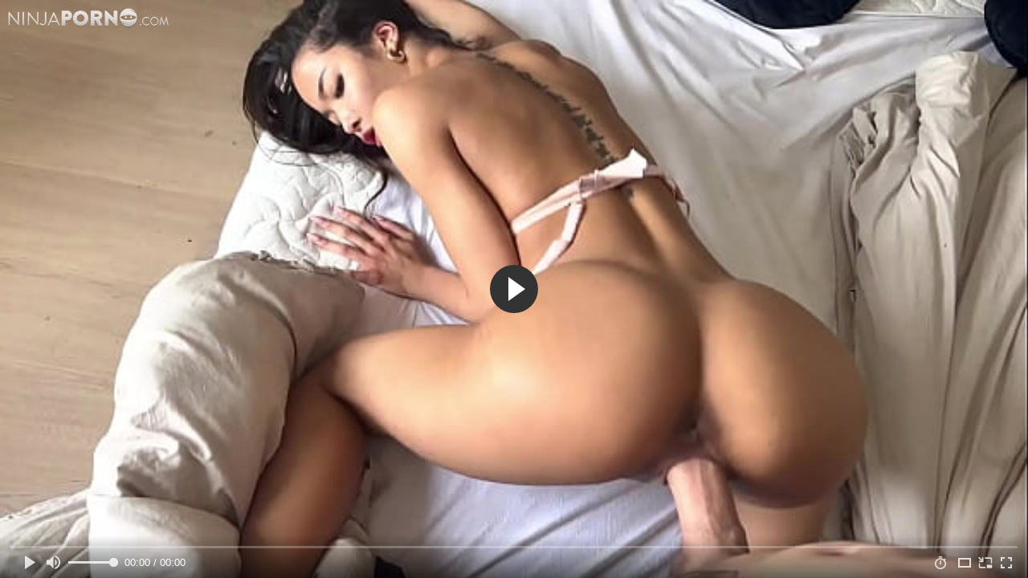

--- FILE ---
content_type: text/html; charset=UTF-8
request_url: https://www.ninjaporno.com/player/?data=cloyTFpaNXE2ZXQ1RUR3Wi9KUTRvalZkcXN5NW9lZXJHc3FQOThjNytPZGlLQXRIczhHRlZTS1ptWkUyTDhuVkwwR09HR0wxMmEvdm01TUVta3FWWEE9PQ
body_size: 1384
content:
<!DOCTYPE HTML>
<html>

<head>
	<meta charset="UTF-8">
    <title>Video Embed</title>
    <meta name="viewport" content="width=device-width, initial-scale=1">
    <script src="//ajax.googleapis.com/ajax/libs/jquery/2.1.3/jquery.min.js"></script>
	<script src="https://cdn.fluidplayer.com/v3/current/fluidplayer.min.js"></script>
	<meta http-equiv="cache-control" content="no-cache"/>
	<meta name="referrer" content="no-referrer"/>
	<meta http-equiv="expires" content="0"/>
	<meta name="referrer" content="never"/>
	<meta http-equiv="expires" content="Tue, 01 Jan 1980 1:00:00 GMT"/>
	<meta http-equiv="pragma" content="no-cache"/>
	<meta name="robots" content="noindex,nofollow"/>
	<link href="style.css" rel="stylesheet">
</head>
<body>
	<div class="lds-roller"><div></div><div></div><div></div><div></div><div></div><div></div><div></div><div></div></div>
    <video id='my-video' style="width: 100%; height: 100%;">
	</video>
	<script type="text/javascript">
		function iniciarPlayer(dataVideo){
			
							if(dataVideo.videoUrl.includes("/3gp/")){
					window.location = "iframe/?h=cloyTFpaNXE2ZXQ1RUR3Wi9KUTRvalZkcXN5NW9lZXJHc3FQOThjNytPZGlLQXRIczhHRlZTS1ptWkUyTDhuVkwwR09HR0wxMmEvdm01TUVta3FWWEE9PQ";
				}
						
			$( "#my-video" ).append( "<source src='"+dataVideo.videoUrl+"' type='"+dataVideo.videoType+"' />" );
			var player = fluidPlayer('my-video',{
				layoutControls: {
				    logo: {
                        imageUrl: 'https://www.ninjaporno.com/wp-content/uploads/2021/07/ninjaporno-repro.png', // Default null
                        position: 'top left', // Default 'top left'
                        clickUrl: 'https://www.ninjaporno.com', // Default null
                        opacity: 0.8, // Default 1
                        mouseOverImageUrl: 'image/on/hover.jpg', // Default null
                        imageMargin: '10px', // Default '2px'
                        hideWithControls: true, // Default false
                        showOverAds: 'true' // Default false
                    },
					posterImage: dataVideo.thumb,
					posterImageSize: 'cover',
					fillToContainer: true,
					playbackRateEnabled: true,
				},
                vastOptions: {
			    	adCTAText: false,
    				adList: [
    					{
    						vAlign : 'middle',
                            roll: 'onPauseRoll',
                            vastTag: ''
                        },
        				{
        				    roll: 'preRoll',
                            vastTag: ''
                        }
                    ],
                    skipButtonCaption:          'Saltar en [seconds]',
                    skipButtonClickCaption:     'Skip ad',
    				// adText:  'Ad'	
				}
			});
		}
		
		function ejecutar(){
			$.post( "./getVideo.php", { data: "cloyTFpaNXE2ZXQ1RUR3Wi9KUTRvalZkcXN5NW9lZXJHc3FQOThjNytPZGlLQXRIczhHRlZTS1ptWkUyTDhuVkwwR09HR0wxMmEvdm01TUVta3FWWEE9PQ" }, function( data ) {
				iniciarPlayer(data);
				$( ".lds-roller" ).remove();
			}, "json");
		}
		$( document ).ready(
			ejecutar
		);
	</script>
<script defer src="https://static.cloudflareinsights.com/beacon.min.js/vcd15cbe7772f49c399c6a5babf22c1241717689176015" integrity="sha512-ZpsOmlRQV6y907TI0dKBHq9Md29nnaEIPlkf84rnaERnq6zvWvPUqr2ft8M1aS28oN72PdrCzSjY4U6VaAw1EQ==" data-cf-beacon='{"version":"2024.11.0","token":"df20738243e84eb7812208d6618ee9d2","r":1,"server_timing":{"name":{"cfCacheStatus":true,"cfEdge":true,"cfExtPri":true,"cfL4":true,"cfOrigin":true,"cfSpeedBrain":true},"location_startswith":null}}' crossorigin="anonymous"></script>
</body>
</html>